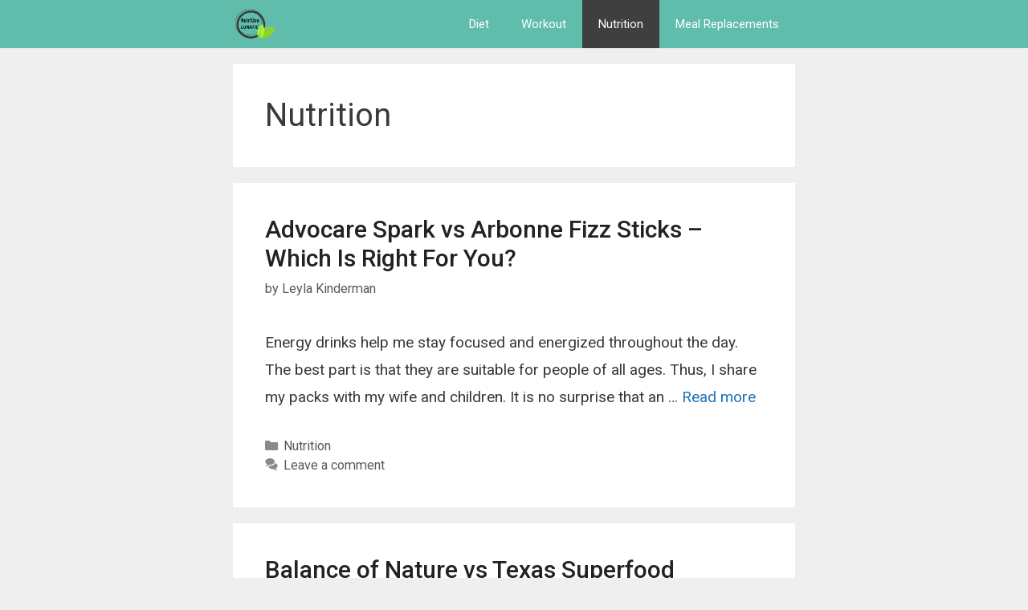

--- FILE ---
content_type: text/html; charset=utf-8
request_url: https://www.google.com/recaptcha/api2/aframe
body_size: 268
content:
<!DOCTYPE HTML><html><head><meta http-equiv="content-type" content="text/html; charset=UTF-8"></head><body><script nonce="O8kNiWAzvlk870-h5y3hPA">/** Anti-fraud and anti-abuse applications only. See google.com/recaptcha */ try{var clients={'sodar':'https://pagead2.googlesyndication.com/pagead/sodar?'};window.addEventListener("message",function(a){try{if(a.source===window.parent){var b=JSON.parse(a.data);var c=clients[b['id']];if(c){var d=document.createElement('img');d.src=c+b['params']+'&rc='+(localStorage.getItem("rc::a")?sessionStorage.getItem("rc::b"):"");window.document.body.appendChild(d);sessionStorage.setItem("rc::e",parseInt(sessionStorage.getItem("rc::e")||0)+1);localStorage.setItem("rc::h",'1768593717526');}}}catch(b){}});window.parent.postMessage("_grecaptcha_ready", "*");}catch(b){}</script></body></html>